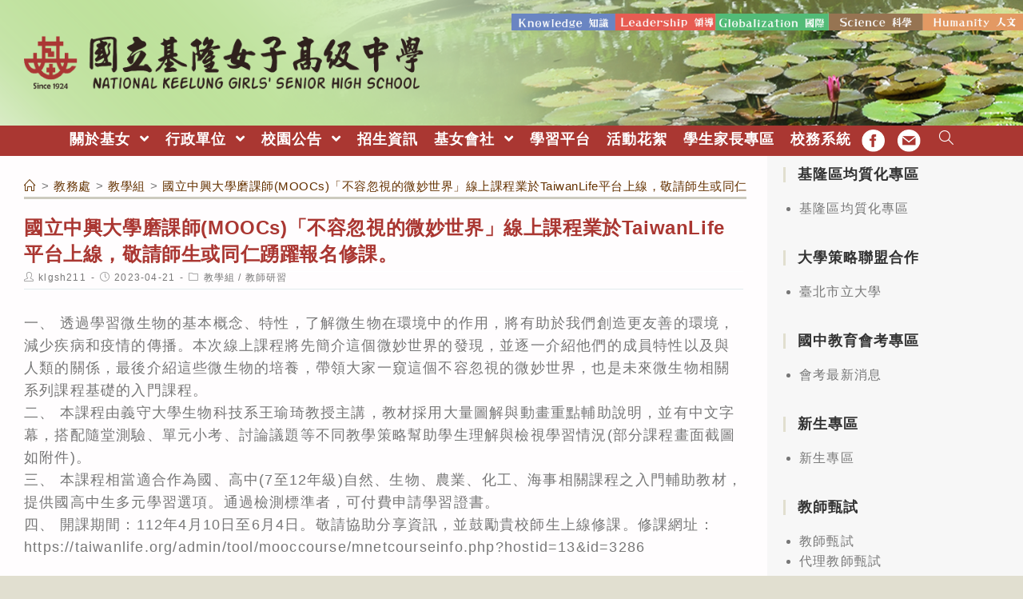

--- FILE ---
content_type: text/html; charset=utf-8
request_url: https://airtw.moenv.gov.tw/AirQuality_APIs/ajax_Widget.aspx
body_size: 278
content:
{"tw_time":"2026012117","tw_post_time":"2026/01/21 17:00:00","now_time":"2026/01/21 18:20:00"}

--- FILE ---
content_type: text/html; charset=utf-8
request_url: https://airtw.moenv.gov.tw/AirQuality_APIs/ajax_Widget.aspx
body_size: 467
content:
[{"date":"2026/01/21 18:00"} ,{"county":"基隆市"} ,{"sitename":"基隆"} ,{"sitetype":"一般站"} ,{"AQI":"31"} ,{"AVPM25":"6.7"} ,{"PM25_FIX":"8"} ,{"AVPM10":"15"} ,{"PM10_FIX":"13"} ,{"AVO3":"33"} ,{"O3_FIX":"35"} ,{"AVCO":"0.20"} ,{"CO_FIX":"0.23"} ,{"SO2_FIX":"1"} ,{"NO2_FIX":"4"} ,{"NMHC_FIX":"0.03"} ,{"POLLUTANT":""} ,{"AVSO2":"1"} ,{"WS_HR_FIX":"1.5"} ,{"WD_HR_FIX":"96"} ,{"RH_FIX":"91"} ]